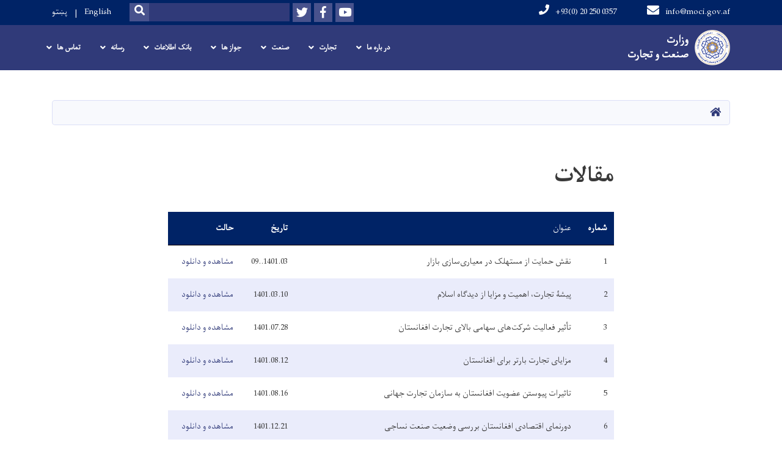

--- FILE ---
content_type: text/html; charset=UTF-8
request_url: https://moci.gov.af/dr/%D9%85%D9%82%D8%A7%D9%84%D8%A7%D8%AA
body_size: 7462
content:
<!DOCTYPE html>
<html lang="dr" dir="rtl" prefix="content: http://purl.org/rss/1.0/modules/content/  dc: http://purl.org/dc/terms/  foaf: http://xmlns.com/foaf/0.1/  og: http://ogp.me/ns#  rdfs: http://www.w3.org/2000/01/rdf-schema#  schema: http://schema.org/  sioc: http://rdfs.org/sioc/ns#  sioct: http://rdfs.org/sioc/types#  skos: http://www.w3.org/2004/02/skos/core#  xsd: http://www.w3.org/2001/XMLSchema# ">
  <head>
    <meta charset="utf-8" />
<script>(function(i,s,o,g,r,a,m){i["GoogleAnalyticsObject"]=r;i[r]=i[r]||function(){(i[r].q=i[r].q||[]).push(arguments)},i[r].l=1*new Date();a=s.createElement(o),m=s.getElementsByTagName(o)[0];a.async=1;a.src=g;m.parentNode.insertBefore(a,m)})(window,document,"script","https://www.google-analytics.com/analytics.js","ga");ga("create", "UA-13463791-1", {"cookieDomain":"auto"});ga("set", "anonymizeIp", true);ga("send", "pageview");</script>
<meta name="title" content="مقالات | وزارت صنعت و تجارت" />
<link rel="canonical" href="https://moci.gov.af/dr/%D9%85%D9%82%D8%A7%D9%84%D8%A7%D8%AA" />
<meta name="description" content="شماره
			عنوان
			تاریخ
			حالت
		
	
	
		
			1
			نقش حمایت از مستهلک در معیاری‌سازی بازار 
			1401.03..09" />
<meta name="Generator" content="Drupal 8 (https://www.drupal.org)" />
<meta name="MobileOptimized" content="width" />
<meta name="HandheldFriendly" content="true" />
<meta name="viewport" content="width=device-width, initial-scale=1, shrink-to-fit=no" />
<meta http-equiv="x-ua-compatible" content="ie=edge" />
<link rel="alternate" hreflang="en" href="https://moci.gov.af/en/articles" />
<link rel="alternate" hreflang="ps" href="https://moci.gov.af/ps/%D9%85%D9%82%D8%A7%D9%84%DB%90" />
<link rel="alternate" hreflang="dr" href="https://moci.gov.af/dr/%D9%85%D9%82%D8%A7%D9%84%D8%A7%D8%AA" />
<link rel="revision" href="/dr/%D9%85%D9%82%D8%A7%D9%84%D8%A7%D8%AA" />

    <title>مقالات | وزارت صنعت و تجارت</title>
        <link rel="shortcut icon" href="/themes/custom/cyberaan/imgs/favicon.ico" type="image/x-icon"/>
    <meta name="web_author" content="Cyberaan/Trinidad Wiseman OÜ :: www.cyberaan.com :: www.twn.ee" />
    <link rel="stylesheet" href="//stackpath.bootstrapcdn.com/bootstrap/4.1.1/css/bootstrap.min.css" media="all" />
<link rel="stylesheet" href="/sites/default/files/css/css_PvgbsZKehMAwAZPagTuutZekOPjDN4tTPRmiXSuWNLE.css?t1hilx" media="all" />
<link rel="stylesheet" href="https://use.fontawesome.com/releases/v5.0.13/css/all.css" media="all" />
<link rel="stylesheet" href="https://use.fontawesome.com/releases/v5.0.13/js/v4-shims.js" media="all" />
<link rel="stylesheet" href="/sites/default/files/css/css_xjrp1bzXJukbTzDyT63-REbUZWVUMqVEY83OAtyLYqE.css?t1hilx" media="all" />
<link rel="stylesheet" href="/sites/default/files/css/css_Z5jMg7P_bjcW9iUzujI7oaechMyxQTUqZhHJ_aYSq04.css?t1hilx" media="print" />
<link rel="stylesheet" href="/sites/default/files/css/css_EClt-D0g5TwxQtyrX-v_1_-Ms8rZyzTskRnc-TYyDys.css?t1hilx" media="all" />

    
<!--[if lte IE 8]>
<script src="/sites/default/files/js/js_VtafjXmRvoUgAzqzYTA3Wrjkx9wcWhjP0G4ZnnqRamA.js"></script>
<![endif]-->

    <script src="/core/assets/vendor/jquery/jquery.js"></script>
    <script src="https://code.jquery.com/ui/1.12.1/jquery-ui.js"></script>
    <link rel="stylesheet" href="https://code.jquery.com/ui/1.12.1/themes/base/jquery-ui.css">
  </head>
  <body class="layout-no-sidebars page-node-1846 path-node node--type-page">
    <a href="#main-content" class="visually-hidden focusable skip-link">
      Skip to main content
    </a>
    
      <div class="dialog-off-canvas-main-canvas" data-off-canvas-main-canvas>
    
<header class="page-header">
      <nav class="navbar navbar-expand-lg d-block">
        <div class="container">
            

    <a href="https://moci.gov.af/dr" title="Home" rel="home" class="navbar-brand">
    
            
          <img src="/sites/default/files/2024-01/png_2.png" width="6842" height="6842" alt="" typeof="foaf:Image"/>



      
    <span class="brand-text">
            
        <p class="text-align-right"><strong>وزارت</strong></p>

<p class="text-align-right"><strong>صنعت و تجارت</strong></p>


      </span>
    </a>



          <button class="navbar-toggler" data-toggle="collapse" data-target="#navigation"><span class="sr-only">Toggle navigation</span><span class="navbar-toggler-icon"><i class="fas fa-bars"></i></span></button>
          </div>
        <div class="collapse navbar-collapse flex-column" id="navigation">
                                    <div class="top-navigation">
                <div class="container d-lg-flex">
                                        
    
          <ul class="nav navbar-nav contact-nav" aria-label="Contact menu">
      
            
        <li class="nav-item" role="presentation"><a class="nav-link" href="mailto:info@moci.gov.af"><i class="fa fa-envelope"></i>info@moci.gov.af</a></li>

      
            
        <li class="nav-item" role="presentation"><a class="nav-link" href="tel:+93(0) 20 250 0357"><i class="fa fa-phone"></i>+93(0) 20 250 0357</a></li>

      
      </ul>
      
  
                      <ul class="nav navbar-nav ml-lg-auto">
      
    
          <li class="social-wrapper">
    <ul class="nav navbar-nav social-nav"  aria-label="Social menu">
     
            
        <li role="presentation" class="nav-item"><a href="https://www.youtube.com/channel/UCVPj_GUrL2F3UMJdZAS8ycw" class="nav-link" target="_blank"><i class="fab fa-youtube"></i><span class="sr-only">Youtube</span></a></li>

      
            
      <li role="presentation" class="nav-item"><a href="https://www.facebook.com/MoCIAfghanistan" class="nav-link" target="_blank"><i class="fab fa-facebook-f"></i><span class="sr-only">Facebook</span></a></li>
      
            
        <li role="presentation" class="nav-item"><a href="https://x.com/MoICAfghanistan?t=KIG4BE2RlTSt8-STbN_UNQ&amp;s=09" class="nav-link" target="_blank"><i class="fab fa-twitter"></i><span class="sr-only">Twitter</span></a></li>

      
      </ul>
      </li>
        
    
      <li class="form-wrapper">
              <form action="/dr/search" method="get" accept-charset="UTF-8" class="form-inline" aria-label="Search form">
  
            <label for="edit-keys" class="sr-only">Search</label>
                <input title="Enter the terms you wish to search for." data-drupal-selector="edit-keys" type="search" id="edit-keys" name="keys" value="" size="15" maxlength="128" class="form-control" />

                  <button data-drupal-selector="edit-submit" type="submit" id="edit-submit" value="Search" class="button js-form-submit form-submit btn btn-primary"><i class="fa fa-search"></i><span class="sr-only">Search</span></button>


</form>

      
    </li>
    
    
    <li class="langs-wrapper">
    <ul class="nav navbar-nav langs-nav" aria-label="Language menu">
          <li class="nav-item" role="presentation">
            <a href="/en/articles" class="language-link nav-link" hreflang="en" data-drupal-link-system-path="node/1846">English</a>
           </li><li class="nav-item" role="presentation">
            <a href="/ps/%D9%85%D9%82%D8%A7%D9%84%DB%90" class="language-link nav-link" hreflang="ps" data-drupal-link-system-path="node/1846">پښتو</a>
           </li>
        </ul>
  </li>
  
    </ul>
  
                                                </div>
              </div>

                        
                    
              				                <div class="main-navigation">
					        <div class="container d-lg-flex">
                                  
  <h2 class="sr-only" id="block-cyberaan-main-menu-menu">Main navigation</h2>
  

        
              <ul class="nav navbar-nav ml-auto" aria-label="Main navigation">
                    <li class="nav-item menu-item--expanded dropdown" role="presentation">
                          <a href="/dr" class="nav-link dropdown-toggle" role="button" data-toggle="dropdown" aria-expanded="false" aria-haspopup="true" data-drupal-link-system-path="&lt;front&gt;">در باره ما </a>
          <div class='dropdown-menu'  role="menu">
                          <a href="/dr/%D9%85%D8%B1%D9%88%D8%B1-%DA%A9%D9%8F%D9%84%DB%8C" class="dropdown-item" role="presentation" data-drupal-link-system-path="node/455">مرور کُلی</a>
                          <a href="/dr/%D8%B1%D9%87%D8%A8%D8%B1%DB%8C" class="dropdown-item" role="presentation" data-drupal-link-system-path="node/477">رهبری</a>
                          <a href="/dr/%D8%B1%DB%8C%D8%A7%D8%B3%D8%AA-%D9%87%D8%A7" class="dropdown-item" role="presentation" data-drupal-link-system-path="node/454">ریاست ها</a>
                          <a href="/dr/%D8%AF%D9%81%D8%A7%D8%AA%D8%B1-%D9%88%D9%84%D8%A7%DB%8C%D8%AA%DB%8C" class="dropdown-item" role="presentation" data-drupal-link-system-path="node/460">دفاتر ولایتی</a>
                          <a href="/dr/%D9%BE%D9%84%D8%A7%D9%86-%D8%A7%D8%B3%D8%AA%D8%B1%D8%A7%D8%AA%DB%8C%DA%98%DB%8C%DA%A9" class="dropdown-item" role="presentation">پلان استراتیژیک</a>
                          <a href="/dr/%D8%AF%D8%B3%D8%AA%E2%80%8C%D8%A2%D9%88%D8%B1%D8%AF%D9%87%D8%A7%DB%8C-%D9%88%D8%B2%D8%A7%D8%B1%D8%AA-%D8%B5%D9%86%D8%B9%D8%AA-%D9%88-%D8%AA%D8%AC%D8%A7%D8%B1%D8%AA" class="dropdown-item" role="presentation" data-drupal-link-system-path="node/422">دست‌آوردهای وزارت صنعت و تجارت</a>
                          <a href="/dr/%D8%A7%D9%85%D9%88%D8%B1-%D8%B2%D9%86%D8%A7%D9%86" class="dropdown-item" role="presentation" data-drupal-link-system-path="node/991">امور زنان</a>
                          <a href="/ps/%D8%AC%D9%86%D8%AF%D8%B1-%D8%AA%D9%87-%D8%AF%DA%81%D9%88%D8%A7%D8%A8-%D9%88%D9%8A%D9%88%D9%86%DA%A9%DB%90-%D8%A8%D9%88%D8%AF%D8%AC%DB%90-%D8%AC%D9%88%DA%93%D9%88%D9%86%D9%87" class="dropdown-item" role="presentation">بودجه سازی پاسخگو به جندر</a>
                          <a href="/dr/%D8%AA%D8%A7%D8%B1%DB%8C%D8%AE%DA%86%D9%87" class="dropdown-item" role="presentation" data-drupal-link-system-path="node/456">تاریخچه</a>
                      </div>
              </li>
                <li class="nav-item menu-item--expanded dropdown" role="presentation">
                          <a href="" class="nav-link dropdown-toggle" role="button" data-toggle="dropdown" aria-expanded="false" aria-haspopup="true" data-drupal-link-system-path="&lt;front&gt;">تجارت</a>
          <div class='dropdown-menu'  role="menu">
                          <a href="/dr/%D8%B5%D8%A7%D8%AF%D8%B1%D8%A7%D8%AA" class="dropdown-item" role="presentation" data-drupal-link-system-path="node/459">صادرات</a>
                          <a href="/dr/%D9%88%D8%A7%D8%B1%D8%AF%D8%A7%D8%AA" class="dropdown-item" role="presentation" data-drupal-link-system-path="node/496">واردات</a>
                      </div>
              </li>
                <li class="nav-item menu-item--expanded dropdown" role="presentation">
                          <a href="" class="nav-link dropdown-toggle" role="button" data-toggle="dropdown" aria-expanded="false" aria-haspopup="true" data-drupal-link-system-path="&lt;front&gt;">صنعت</a>
          <div class='dropdown-menu'  role="menu">
                          <a href="/dr/%D9%BE%D8%A7%D8%B1%DA%A9-%D9%87%D8%A7%DB%8C-%D8%B5%D9%86%D8%B9%D8%AA%DB%8C" class="dropdown-item" role="presentation" data-drupal-link-system-path="node/462">پارک های صنعتی</a>
                          <a href="/dr/%D8%B5%D9%86%D8%A7%DB%8C%D8%B9" class="dropdown-item" role="presentation" data-drupal-link-system-path="node/529">صنایع</a>
                          <a href="/dr/%D8%AA%D8%B3%D9%87%DB%8C%D9%84%D8%A7%D8%AA-%D8%B3%D8%B1%D9%85%D8%A7%DB%8C%D9%87-%DA%AF%D8%B0%D8%A7%D8%B1%DB%8C-%C2%A0" class="dropdown-item" role="presentation" data-drupal-link-system-path="node/528">تسهیلات سرمایه گذاری  </a>
                      </div>
              </li>
                <li class="nav-item menu-item--expanded dropdown" role="presentation">
                          <a href="" class="nav-link dropdown-toggle" role="button" data-toggle="dropdown" aria-expanded="false" aria-haspopup="true" data-drupal-link-system-path="&lt;front&gt;">جواز ها</a>
          <div class='dropdown-menu'  role="menu">
                          <a href="/dr/%D8%B7%D8%B1%D8%B2-%D8%A7%D9%84%D8%B9%D9%85%D9%84-%D8%AC%D9%88%D8%A7%D8%B2" class="dropdown-item" role="presentation" data-drupal-link-system-path="node/463">طرزالعمل جواز</a>
                          <a href="/dr/%D8%AA%D8%A3%DB%8C%DB%8C%D8%AF-%D8%AC%D9%88%D8%A7%D8%B2" class="dropdown-item" role="presentation" data-drupal-link-system-path="node/464">تائید جواز</a>
                      </div>
              </li>
                <li class="nav-item menu-item--expanded dropdown" role="presentation">
                          <a href="" class="nav-link dropdown-toggle" role="button" data-toggle="dropdown" aria-expanded="false" aria-haspopup="true" data-drupal-link-system-path="&lt;front&gt;">بانک اطلاعات</a>
          <div class='dropdown-menu'  role="menu">
                          <a href="/dr/%D9%82%D9%88%D8%A7%D9%86%DB%8C%D9%86" class="dropdown-item" role="presentation" data-drupal-link-system-path="node/465">قوانین</a>
                          <a href="/dr/%D8%B7%D8%B1%D8%B2%D8%A7%D9%84%D8%B9%D9%85%D9%84%E2%80%8C%D9%87%D8%A7" class="dropdown-item" role="presentation" data-drupal-link-system-path="node/466">طرزالعمل ها</a>
                          <a href="/dr/%D9%BE%D8%A7%D9%84%DB%8C%D8%B3%DB%8C-%D9%87%D8%A7" class="dropdown-item" role="presentation" data-drupal-link-system-path="node/468">پالیسی ها</a>
                          <a href="/dr/%D9%81%D9%88%D8%B1%D9%85%E2%80%8C%D9%87%D8%A7-%D9%88-%D8%B1%D9%87%D9%86%D9%85%D9%88%D8%AF%D9%87%D8%A7" class="dropdown-item" role="presentation" data-drupal-link-system-path="node/657">فورم ها و رهنمود ها</a>
                          <a href="/dr/%D8%AA%D9%85%D8%A7%D9%85-%D9%BE%D8%B1%D9%88%DA%98%D9%87-%D9%87%D8%A7" class="dropdown-item" role="presentation" data-drupal-link-system-path="node/712">تمام پروژه ها</a>
                          <a href="/dr/%DA%AF%D8%B2%D8%A7%D8%B1%D8%B4%E2%80%8C%D9%87%D8%A7" class="dropdown-item" role="presentation" data-drupal-link-system-path="node/428">گزارش ها</a>
                          <a href="/dr/%D9%85%D9%82%D8%A7%D9%84%D8%A7%D8%AA" class="dropdown-item" role="presentation">مقالات</a>
                          <a href="/dr/%D9%85%D9%88%D8%A7%D9%81%D9%82%D8%AA%E2%80%8C%D9%86%D8%A7%D9%85%D9%87%E2%80%8C%D9%87%D8%A7" class="dropdown-item" role="presentation" data-drupal-link-system-path="node/1425">موافقت‌نامه‌ها</a>
                          <a href="/dr/%D9%85%D8%B5%D9%88%D8%A8%D8%A7%D8%AA-%DA%A9%D8%A7%D8%A8%DB%8C%D9%86%D9%87" class="dropdown-item" role="presentation">مصوبات کابینه</a>
                          <a href="/dr/%D9%85%D8%B5%D9%88%D8%A8%D8%A7%D8%AA-%DA%A9%D9%85%DB%8C%D8%B3%DB%8C%D9%88%D9%86-%D8%A7%D9%82%D8%AA%D8%B5%D8%A7%D8%AF%DB%8C-%D8%B4%D9%88%D8%B1%D8%A7%DB%8C-%D9%88%D8%B2%DB%8C%D8%B1%D8%A7%D9%86" class="dropdown-item" role="presentation">مصوبات کمیسیون اقتصادی شورای وزیران</a>
                      </div>
              </li>
                <li class="nav-item menu-item--expanded dropdown" role="presentation">
                          <a href="" class="nav-link dropdown-toggle" role="button" data-toggle="dropdown" aria-expanded="false" aria-haspopup="true" data-drupal-link-system-path="&lt;front&gt;">رسانه</a>
          <div class='dropdown-menu'  role="menu">
                          <a href="/dr/all-news" class="dropdown-item" role="presentation" data-drupal-link-system-path="all-news">اخبار</a>
                          <a href="/dr/all-vacancies" class="dropdown-item" role="presentation" data-drupal-link-system-path="all-vacancies">اعلان کاریابی</a>
                          <a href="/dr/all-tenders" class="dropdown-item" role="presentation" data-drupal-link-system-path="all-tenders">داوطلبی ها</a>
                          <a href="/dr/%D9%86%D8%B1%D8%AE-%D9%85%D9%88%D8%A7%D8%AF-%D8%A7%D9%88%D9%84%DB%8C%D9%87" class="dropdown-item" role="presentation" data-drupal-link-system-path="node/413">نرخ مواد اولیه</a>
                          <a href="/dr/%D8%AF%D8%B9%D9%88%D8%AA-%D9%86%D8%A7%D9%85%D9%87-%D9%85%D8%B7%D8%A8%D9%88%D8%B9%D8%A7%D8%AA%DB%8C" class="dropdown-item" role="presentation" data-drupal-link-system-path="node/717">دعوت نامه مطبوعاتی</a>
                          <a href="/dr/%D8%B3%D8%A7%DB%8C%D8%AA-%D9%87%D8%A7%DB%8C-%D9%85%D8%B1%D8%AA%D8%A8%D8%B7" class="dropdown-item" role="presentation">سایت های مرتبط</a>
                          <a href="/dr/%D9%87%D9%81%D8%AA%D9%87%E2%80%8C%D9%86%D8%A7%D9%85%D9%87%E2%80%8C%DB%8C-%D8%B5%D9%86%D8%B9%D8%AA-%D9%88-%D8%AA%D8%AC%D8%A7%D8%B1%D8%AA" class="dropdown-item" role="presentation" data-drupal-link-system-path="node/427">هفته‌نامه‌ی صنعت و تجارت</a>
                          <a href="/dr/%D9%85%D8%A7%D9%87%25E2%2580%258C%D9%86%D8%A7%D9%85%D9%87%25E2%2580%258C%DB%8C-%D9%88%D8%B2%D8%A7%D8%B1%D8%AA-%D8%B5%D9%86%D8%B9%D8%AA-%D9%88-%D8%AA%D8%AC%D8%A7%D8%B1%D8%AA" class="dropdown-item" role="presentation">ماه‌نامه‌ی وزارت صنعت و تجارت</a>
                          <a href="/dr/%D9%81%D8%B5%D9%84%E2%80%8C%D9%86%D8%A7%D9%85%D9%87" class="dropdown-item" role="presentation" data-drupal-link-system-path="node/435">فصل‌نامه</a>
                      </div>
              </li>
                <li class="nav-item menu-item--expanded dropdown" role="presentation">
                          <a href="" class="nav-link dropdown-toggle" role="button" data-toggle="dropdown" aria-expanded="false" aria-haspopup="true" data-drupal-link-system-path="&lt;front&gt;">تماس ها</a>
          <div class='dropdown-menu'  role="menu">
                          <a href="/ps/%D8%AF%D9%85%D9%82%D8%A7%D9%85-%D8%A7%D9%88-%D9%85%D8%B1%D8%B3%D8%AA%DB%8C%D8%A7%D9%84-%D8%AF-%D8%A7%DA%93%DB%8C%DA%A9%D9%88-%D8%B4%D9%85%DB%90%D8%B1%DB%90" class="dropdown-item" role="presentation">شماره‌های تماس مقام و معین</a>
                          <a href="/dr/%D8%B1%DB%8C%D8%A7%D8%B3%D8%AA-%D8%A7%D8%B7%D9%84%D8%A7%D8%B9%D8%A7%D8%AA-%D9%88%D8%A7%D8%B1%D8%AA%D8%A8%D8%A7%D8%B7%D8%A7%D8%AA" class="dropdown-item" role="presentation" data-drupal-link-system-path="node/402">ریاست اطلاعات و ارتباطات</a>
                          <a href="/dr/%D8%B4%D9%85%D8%A7%D8%B1%D9%87-%D9%87%D8%A7%DB%8C-%D8%AA%D9%85%D8%A7%D8%B3-%D8%B1%DB%8C%DB%8C%D8%B3%D8%A7%D9%86" class="dropdown-item" role="presentation" data-drupal-link-system-path="node/856">شماره های تماس رییسان</a>
                          <a href="/dr/%D9%85%D8%B1%D8%AC%D8%B9-%D8%A7%D8%B7%D9%84%D8%A7%D8%B9-%D8%B1%D8%B3%D8%A7%D9%86" class="dropdown-item" role="presentation" data-drupal-link-system-path="node/458">مرجع اطلاع رسان</a>
                      </div>
              </li>
        </ul>
  


  

                                      </div>
                </div>
                                    </div>
      </nav>
      
</header>
              <main role="main">
          
          <div class="container">
              
    
            

    <ol class="breadcrumb">
                            <li class="breadcrumb-item">
          <a href="/dr"><i class="fas fa-home"></i><span class="sr-only">Home</span></a>
        </li>
                      </ol>

      


          </div>
              
    
            

  <section class="py-6 section-striped">
		<div class="container">
			<div class="row">
				<div class="col-xl-8 offset-xl-2">
          <h1><span property="schema:name" class="field field--name-title field--type-string field--label-hidden">مقالات</span>
</h1>
          <div class="lead">
            
            
        <table border="1" cellpadding="1" cellspacing="1">
	<thead>
		<tr>
			<th scope="col"><strong>شماره</strong></th>
			<th scope="col">عنوان</th>
			<th scope="col"><strong>تاریخ</strong></th>
			<th scope="col"><strong>حالت</strong></th>
		</tr>
	</thead>
	<tbody>
		<tr>
			<td class="text-align-center">1</td>
			<td>نقش حمایت از مستهلک در معیاری‌سازی بازار </td>
			<td>1401.03..09</td>
			<td><a href="https://moci.gov.af/sites/default/files/2022-05/%D9%86%D9%82%D8%B4%20%D8%AD%D9%85%D8%A7%DB%8C%D8%AA%20%D8%A7%D8%B2%20%D9%85%D8%B3%D8%AA%D9%87%D9%84%DA%A9%20%D8%AF%D8%B1%20%D9%85%D8%B9%DB%8C%D8%A7%D8%B1%DB%8C%E2%80%8C%D8%B3%D8%A7%D8%B2%DB%8C%20%D8%A8%D8%A7%D8%B2%D8%A7%D8%B1%20.pdf">مشاهده و دانلود</a></td>
		</tr>
		<tr>
			<td class="text-align-center">2</td>
			<td>پیشۀ تجارت، اهمیت و مزایا از دیدگاه اسلام</td>
			<td>1401.03.10</td>
			<td><a href="https://moci.gov.af/sites/default/files/2022-05/%D9%BE%DB%8C%D8%B4%DB%80%20%D8%AA%D8%AC%D8%A7%D8%B1%D8%AA%D8%8C%20%D8%A7%D9%87%D9%85%DB%8C%D8%AA%20%D9%88%20%D9%85%D8%B2%D8%A7%DB%8C%D8%A7%20%D8%A7%D8%B2%20%D8%AF%DB%8C%D8%AF%DA%AF%D8%A7%D9%87%20%D8%A7%D8%B3%D9%84%D8%A7%D9%85.pdf">مشاهده و دانلود</a></td>
		</tr>
		<tr>
			<td class="text-align-center">3</td>
			<td>تأثیر فعالیت شرکت‌های سهامی بالای تجارت افغانستان</td>
			<td>1401.07.28</td>
			<td><a href="https://moci.gov.af/sites/default/files/2022-10/%D8%AA%D8%A3%D8%AB%DB%8C%D8%B1%20%D9%81%D8%B9%D8%A7%D9%84%DB%8C%D8%AA%20%D8%B4%D8%B1%DA%A9%D8%AA%E2%80%8C%D9%87%D8%A7%DB%8C%20%D8%B3%D9%87%D8%A7%D9%85%DB%8C%20%D8%A8%D8%A7%D9%84%D8%A7%DB%8C%20%D8%AA%D8%AC%D8%A7%D8%B1%D8%AA%20%D8%A7%D9%81%D8%BA%D8%A7%D9%86%D8%B3%D8%AA%D8%A7%D9%86.pdf">مشاهده و دانلود</a></td>
		</tr>
		<tr>
			<td class="text-align-center">4</td>
			<td>مزایای تجارت بارتر برای افغانستان</td>
			<td>1401.08.12</td>
			<td><a href="https://moci.gov.af/sites/default/files/2022-11/%D9%85%D8%B2%D8%A7%DB%8C%D8%A7%DB%8C%20%D8%AA%D8%AC%D8%A7%D8%B1%D8%AA%20%D8%A8%D8%A7%D8%B1%D8%AA%D8%B1%20%D8%A8%D8%B1%D8%A7%DB%8C%20%D8%A7%D9%81%D8%BA%D8%A7%D9%86%D8%B3%D8%AA%D8%A7%D9%86.pdf">مشاهده و دانلود</a></td>
		</tr>
		<tr>
			<td class="text-align-center">5</td>
			<td>تاثیرات پیوستن عضویت افغانستان به سازمان تجارت جهانی</td>
			<td>1401.08.16</td>
			<td><a href="https://moci.gov.af/sites/default/files/2022-11/%D8%AA%D8%A7%D8%AB%DB%8C%D8%B1%D8%A7%D8%AA%20%D9%BE%DB%8C%D9%88%D8%B3%D8%AA%D9%86%20%D8%B9%D8%B6%D9%88%DB%8C%D8%AA%20%D8%A7%D9%81%D8%BA%D8%A7%D9%86%D8%B3%D8%AA%D8%A7%D9%86%20%D8%A8%D9%87%20%D8%B3%D8%A7%D8%B2%D9%85%D8%A7%D9%86%20%D8%AA%D8%AC%D8%A7%D8%B1%D8%AA%20%D8%AC%D9%87%D8%A7%D9%86%DB%8C.pdf">مشاهده و دانلود</a></td>
		</tr>
		<tr>
			<td class="text-align-center">6</td>
			<td>دورنمای اقتصادی افغانستان بررسی وضعیت صنعت نساجی</td>
			<td>1401.12.21</td>
			<td><a href="https://moci.gov.af/sites/default/files/2023-03/%D8%AF%D9%88%D8%B1%D9%86%D9%85%D8%A7%DB%8C%20%D8%A7%D9%82%D8%AA%D8%B5%D8%A7%D8%AF%DB%8C%20%D8%A7%D9%81%D8%BA%D8%A7%D9%86%D8%B3%D8%AA%D8%A7%D9%86%20%D8%A8%D8%B1%D8%B1%D8%B3%DB%8C%20%D9%88%D8%B6%D8%B9%DB%8C%D8%AA%20%D8%B5%D9%86%D8%B9%D8%AA%20%D9%86%D8%B3%D8%A7%D8%AC%DB%8C_0.pdf">مشاهده و دانلود</a></td>
		</tr>
		<tr>
			<td class="text-align-center">7</td>
			<td>شناسایی و راه‌حل چالش‌های مدیریتی و حقوقی بین‌المللی حمایت از مستهلک</td>
			<td>1402.07.19</td>
			<td><a href="https://moci.gov.af/sites/default/files/2023-10/شناسایی%20و%20راه%E2%80%8Cحل%20چالش%E2%80%8Cهای%20مدیریتی%20و%20حقوقی%20بین%E2%80%8Cالمللی%20حمایت%20از%20مستهلک.pdf">مشاهده و دانلود</a></td>
		</tr>
	</tbody>
</table>


      


    
          </div>
				</div>
			</div>
		</div>
	</section>


      

                                    
                          <div class="col-lg-4">
  
      <h2 class="section-header">سایت های مرتبط</h2>
    
            
              <div class="list-group list-group-striped">
                              <a href="https://investinafghanistan.af/" class="list-group-item list-group-item-action"><strong>وب سایت سرمایه گذاری افغانستان</strong></a>
                                  <a href="https://mopvpe.gov.af" class="list-group-item list-group-item-action"><strong>وزارت امر بالمعروف و نهی عن المنکر و سمع شکایات</strong></a>
                </div>
  


      </div>

  

                                </main>
              

  <footer class="page-footer">
    
        
                      <div class="footer-content">
              <div class="container">
                <div class="row">
                  <div class="col-lg-7 py-5">
                    <div class="row">
                              
    
    <div class="col-md-4 col-6">
          <h2>
            
        در باره ما

      </h2>
      <ul class="list-unstyled">
      
                            <li><a href="http://old.moci.gov.af/fa">وب سایت قبلی</a></li>
                      <li><a href="/dr">در باره وزارت</a></li>
                      <li><a href="/dr">توافق‌نامه‌ها</a></li>
            
      </ul>
    </div>
  
  
                    </div>
                  </div>
                  <div class="col-lg-5 footer-background py-5">
                  <div class="d-flex">
                              
    
                    <a href="/dr" title="Home" rel="home" class="footer-brand">
            
            
          <img src="/sites/default/files/2024-01/png_3.png" width="6842" height="6842" alt="" typeof="foaf:Image"/>



      
     <span class="brand-text">
            
        <p><b id="docs-internal-guid-1102848c-7fff-64da-5b83-0bf04d677ba2">وزارت صنعت و تجارت</b></p>


      </span>
     </a>
        
    
          <ul class="nav ml-auto social-nav">
      
            
        <li role="presentation" class="nav-item"><a href="https://www.youtube.com/channel/UCVPj_GUrL2F3UMJdZAS8ycw" class="nav-link" target="_blank"><i class="fab fa-youtube"></i><span class="sr-only">Youtube</span></a></li>

      
            
      <li role="presentation" class="nav-item"><a href="https://www.facebook.com/MoCIAfghanistan" class="nav-link" target="_blank"><i class="fab fa-facebook-f"></i><span class="sr-only">Facebook</span></a></li>
      
            
        <li role="presentation" class="nav-item"><a href="https://twitter.com/MoICAfghanistan" class="nav-link" target="_blank"><i class="fab fa-twitter"></i><span class="sr-only">Twitter</span></a></li>

      
      </ul>
      
  
                  </div>
                  
                          
    
          <address>
      
            
        <p class="text-align-right"><strong>آدرس</strong>: سرک دارالامان ناحیه سه، کابل، افغانستان<br />
<strong>شماره تماس</strong>: 0093202500328<br />
<strong> ایمیل</strong>: info@moci.gov.af</p>

<p dir="RTL" style="text-align:right; margin:0in 0in 8pt"><span style="font-size:11pt"><span style="direction:rtl"><span style="unicode-bidi:embed"><span style="line-height:107%"><span style="font-family:Calibri,sans-serif"><b><span lang="AR-SA" style="font-size:14.0pt" xml:lang="AR-SA"><span style="line-height:107%"><span style="font-family:&quot;Arial&quot;,sans-serif">ساعت‌های کاری: </span></span></span></b><span lang="AR-SA" style="font-size:14.0pt" xml:lang="AR-SA"><span style="line-height:107%"><span style="font-family:&quot;Arial&quot;,sans-serif">از شنبه تا </span></span></span><span lang="FA" style="font-size:14.0pt" xml:lang="FA"><span style="line-height:107%"><span style="font-family:&quot;Arial&quot;,sans-serif">چهار</span></span></span><span lang="AR-SA" style="font-size:14.0pt" xml:lang="AR-SA"><span style="line-height:107%"><span style="font-family:&quot;Arial&quot;,sans-serif">‌شنبه‌ ساعت 08:30 صبح الی 03:30 بعد از ظهر و در روز‌های پنج‌شنبه از 08:30 صبح الی 01:30 بعد از ظهر</span></span></span></span></span></span></span></span></p>


      
      </address>
        
    
            <div class="media">
        <div class="media-left">
          
        </div>
        <div class="media-body">
          
        </div>
      </div>
  
  
                  </div>
                                  </div>
              </div>
            </div>
                    <div class="footer-copyright">
              <div class="container">
                <div class="row">
                                          
    
          <div class="col-md-7">
      
            
        <p>Copyright © 2019 | MOCI. All Rights Reserved</p>


      
    </div>
  
  
                                                        <div class="col-md-5">
                      <div class="d-md-flex">
                                          
  <h2 class="sr-only" id="block-cyberaan-footer-menu">Footer menu</h2>
  

        
                  <ul class="clearfix nav">
                            <li class="nav-item">
                    <a href="/dr/faq" class="nav-link" data-drupal-link-system-path="faq">FAQ</a>
                  </li>
                      <li class="nav-item">
                    <a href="/dr/node/176" class="nav-link" data-drupal-link-system-path="node/176">Policies &amp; Laws</a>
                  </li>
            </ul>
      
  


    
    
    <ul class="nav langs-nav ml-auto" aria-label="Footer language menu">
          <li class="nav-item" role="presentation">
            <a href="/en/articles" class="language-link nav-link" hreflang="en" data-drupal-link-system-path="node/1846">English</a>
           </li><li class="nav-item" role="presentation">
            <a href="/ps/%D9%85%D9%82%D8%A7%D9%84%DB%90" class="language-link nav-link" hreflang="ps" data-drupal-link-system-path="node/1846">پښتو</a>
           </li>
        </ul>
  
  
                      </div>
                    </div>
                                                 
                </div>
              </div>
            </div>
    
  </footer>

  </div>

    
    <script type="application/json" data-drupal-selector="drupal-settings-json">{"path":{"baseUrl":"\/","scriptPath":null,"pathPrefix":"dr\/","currentPath":"node\/1846","currentPathIsAdmin":false,"isFront":false,"currentLanguage":"dr"},"pluralDelimiter":"\u0003","google_analytics":{"trackOutbound":true,"trackMailto":true,"trackDownload":true,"trackDownloadExtensions":"7z|aac|arc|arj|asf|asx|avi|bin|csv|doc(x|m)?|dot(x|m)?|exe|flv|gif|gz|gzip|hqx|jar|jpe?g|js|mp(2|3|4|e?g)|mov(ie)?|msi|msp|pdf|phps|png|ppt(x|m)?|pot(x|m)?|pps(x|m)?|ppam|sld(x|m)?|thmx|qtm?|ra(m|r)?|sea|sit|tar|tgz|torrent|txt|wav|wma|wmv|wpd|xls(x|m|b)?|xlt(x|m)|xlam|xml|z|zip"},"ajaxTrustedUrl":{"\/dr\/search":true},"user":{"uid":0,"permissionsHash":"5252bb17cfbbd121be14e89c014eb71112b0c5943ed4ef03a17ae088e6c25434"}}</script>
<script src="/sites/default/files/js/js_MCfFA6pYhbmMgiD3hnNLgueN24mltzfiAQcD9kfvUSc.js"></script>
<script src="//cdnjs.cloudflare.com/ajax/libs/popper.js/1.11.0/umd/popper.min.js"></script>
<script src="//stackpath.bootstrapcdn.com/bootstrap/4.1.1/js/bootstrap.min.js"></script>
<script src="/sites/default/files/js/js_XUWdbUrOOXmw5HoLtbozLHmgAhzUkFRwtYiLAfrO2cE.js"></script>

  </body>
</html>
